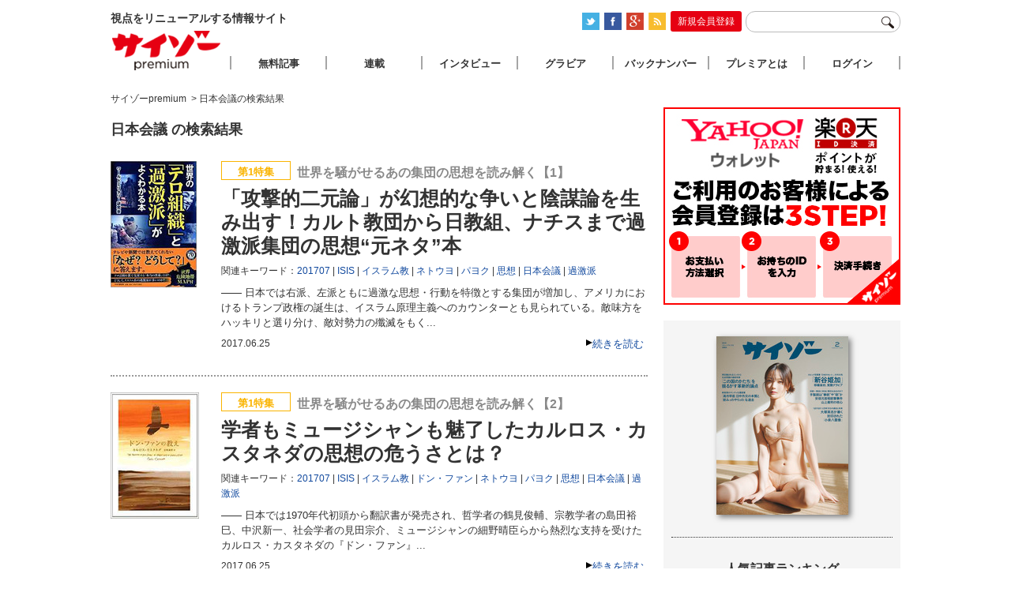

--- FILE ---
content_type: text/html; charset=UTF-8
request_url: http://www.premiumcyzo.com/mt/mt-search.fcgi?IncludeBlogs=13&tag=%E6%97%A5%E6%9C%AC%E4%BC%9A%E8%AD%B0&limit=50
body_size: 8307
content:


  

<!DOCTYPE html PUBLIC "-//W3C//DTD XHTML 1.0 Strict//EN" "http://www.w3.org/TR/xhtml1/DTD/xhtml1-strict.dtd">
<html xmlns="http://www.w3.org/1999/xhtml">
<head>
<meta http-equiv="Content-Type" content="text/html; charset=utf-8" />
<title>日本会議の検索結果 | サイゾーpremium</title>
<link rel="stylesheet" type="text/css" href="/css/reset-min.css" />
<link rel="stylesheet" type="text/css" media="all" href="/css/site.css?20170926" />
<link rel="shortcut icon" href="/favicon.ico">
<link rel="alternate" type="application/rss+xml" title="RSS 2.0" href="https://www.premiumcyzo.com/feed/index.xml" />
<meta name="description" content="視点をリニューアルする情報サイト「サイゾーpremium」" />
<meta name="keyword" content="サイゾー,芸能,タブー" />
<meta property="fb:admins" content="" />
<meta property="fb:app_id" content="" />
<meta property="og:locale" content="ja_JP" />
<meta property="og:type" content="website" />
<meta property="og:title" content="サイゾーpremium" />
<meta property="og:description" content="視点をリニューアルする情報サイト「サイゾーpremium」" />
<meta property="og:url" content="https://www.premiumcyzo.com/" />
<meta property="og:site_name" content="日本会議の検索結果 | サイゾーpremium" />
<meta property="og:image" content="/img/icon-sns.png" />
<meta property="image_src" content="/img/icon-sns.png" />
<meta name="twitter:card" content="summary">
<meta name="twitter:site" content="@">
<meta name="twitter:url" content="">
<meta name="twitter:title" content="日本会議の検索結果 | サイゾーpremium">
<meta name="twitter:description" content="視点をリニューアルする情報サイト「サイゾーpremium」">
<meta name="twitter:image" content="/img/icon-sns.png">
<script>
  (function(i,s,o,g,r,a,m){i['GoogleAnalyticsObject']=r;i[r]=i[r]||function(){
  (i[r].q=i[r].q||[]).push(arguments)},i[r].l=1*new Date();a=s.createElement(o),
  m=s.getElementsByTagName(o)[0];a.async=1;a.src=g;m.parentNode.insertBefore(a,m)
  })(window,document,'script','//www.google-analytics.com/analytics.js','ga');
  ga('create', 'UA-33359286-1', 'premiumcyzo.com');
  ga('send', 'pageview');
</script>

<link rel="alternate" media="only screen and (max-width: 640px)" href="https://www.premiumcyzo.com/mt/mt-search.fcgi?IncludeBlogs=1,6&tag=日本会議&limit=25&Template=smartphone">
</head>

<body id="premiumcyzoCom">
<!-- Google Tag Manager (noscript) -->
<noscript><iframe src="https://www.googletagmanager.com/ns.html?id=GTM-WWDGFB5"
height="0" width="0" style="display:none;visibility:hidden"></iframe></noscript>
<!-- End Google Tag Manager (noscript) -->
<div id="wrapper" class="category">
	<div id="header">
		<h1>視点をリニューアルする情報サイト</h1>
		<div id="headTool">
<ul id="official-box">
  <li id="official-twitter"><a href="https://twitter.com/#!/premium_cyzo" target="_blank"><img alt="twitter" src="/img/common/icon_twitter.png" width="22" height="22" class="photo-over" /></a></li>
  <li id="official-facebook"><a href="https://www.facebook.com/magcyzo" target="_blank"><img alt="facebook" src="/img/common/icon_face.png" width="22" height="22" class="photo-over" /></a></li>
  <li id="official-google"><a href="https://plus.google.com/+Premiumcyzo/posts" target="_blank"><img alt="googleplus" src="/img/common/icon-googleplus.png" width="22" height="22" class="photo-over" /></a></li>
  <li id="official-RSS"><a href="https://www.premiumcyzo.com/feed/index.xml"><img alt="RSS" src="/img/common/icon_rss.png" width="22" height="22" class="photo-over" /></a></li>
  <li class="clr"><hr /></li>
 </ul>
<div id="register-bt-top"><a href="https://www.premiumcyzo.com/modules/ot/register-info.php">新規会員登録</a></div>
 <form action="/gsearch.php">
		<input type="text" name="q" id="navWord">
		<input type="image" name="submit" src="/img/common/icon-search.png" id="navSearchBtn">
	</form>
</div>

	</div><!--header-->



	<div id="contents">
		
		<div id="archive">
			
			<div id="bread">
<span itemscope="" itemtype="http://data-vocabulary.org/Breadcrumb"><a href="https://www.premiumcyzo.com/" itemprop="url"><span itemprop="title">サイゾーpremium</span></a></span>
<span itemscope="" itemtype="http://data-vocabulary.org/Breadcrumb">&nbsp;&gt;&nbsp;<span itemprop="title">日本会議の検索結果</span></span>
			</div>
   
			
			<div id="entryTL">


<h2 id="page-title">


日本会議 の検索結果

</h2>




  
  
    <div class="entry" id="53588" name="53588">
 <div class="txt">
  <div class="catIcon iconIttoku">第1特集</div> 
  <div class="subTitle" itemprop="alternativeHeadline">世界を騒がせるあの集団の思想を読み解く【1】</div>
  <h2 itemprop="headline"><a href="https://www.premiumcyzo.com/modules/member/2017/06/post_7655/">「攻撃的二元論」が幻想的な争いと陰謀論を生み出す！カルト教団から日教組、ナチスまで過激派集団の思想“元ネタ”本</a></h2>
  <div class="entryTags" itemprop="keywords">関連キーワード：<span><a href="https://www.premiumcyzo.com/mt/mt-search.fcgi?IncludeBlogs=13&amp;tag=201707&amp;limit=50&amp;blog_id=13&amp;IncludeBlogs=13" rel="tag">201707</a></span><span><a href="https://www.premiumcyzo.com/mt/mt-search.fcgi?IncludeBlogs=13&amp;tag=ISIS&amp;limit=50&amp;blog_id=13&amp;IncludeBlogs=13" rel="tag">ISIS</a></span><span><a href="https://www.premiumcyzo.com/mt/mt-search.fcgi?IncludeBlogs=13&amp;tag=%E3%82%A4%E3%82%B9%E3%83%A9%E3%83%A0%E6%95%99&amp;limit=50&amp;blog_id=13&amp;IncludeBlogs=13" rel="tag">イスラム教</a></span><span><a href="https://www.premiumcyzo.com/mt/mt-search.fcgi?IncludeBlogs=13&amp;tag=%E3%83%8D%E3%83%88%E3%82%A6%E3%83%A8&amp;limit=50&amp;blog_id=13&amp;IncludeBlogs=13" rel="tag">ネトウヨ</a></span><span><a href="https://www.premiumcyzo.com/mt/mt-search.fcgi?IncludeBlogs=13&amp;tag=%E3%83%91%E3%83%A8%E3%82%AF&amp;limit=50&amp;blog_id=13&amp;IncludeBlogs=13" rel="tag">パヨク</a></span><span><a href="https://www.premiumcyzo.com/mt/mt-search.fcgi?IncludeBlogs=13&amp;tag=%E6%80%9D%E6%83%B3&amp;limit=50&amp;blog_id=13&amp;IncludeBlogs=13" rel="tag">思想</a></span><span><a href="https://www.premiumcyzo.com/mt/mt-search.fcgi?IncludeBlogs=13&amp;tag=%E6%97%A5%E6%9C%AC%E4%BC%9A%E8%AD%B0&amp;limit=50&amp;blog_id=13&amp;IncludeBlogs=13" rel="tag">日本会議</a></span><span><a href="https://www.premiumcyzo.com/mt/mt-search.fcgi?IncludeBlogs=13&amp;tag=%E9%81%8E%E6%BF%80%E6%B4%BE&amp;limit=50&amp;blog_id=13&amp;IncludeBlogs=13" rel="tag">過激派</a></span></div>

  <p>――
  

   日本では右派、左派ともに過激な思想・行動を特徴とする集団が増加し、アメリカにおけるトランプ政権の誕生は、イスラム原理主義へのカウンターとも見られている。敵味方をハッキリと選り分け、敵対勢力の殲滅をもく...

  </p>
  <div class="subInfo">
   <div class="readmore"><a href="https://www.premiumcyzo.com/modules/member/2017/06/post_7655/" rel="bookmark">続きを読む</a></div>
   <div class="entryDate" itemprop="datePublished">2017.06.25</div>
  </div>
 </div>
 <div class="photo">
  	<a href="https://www.premiumcyzo.com/modules/member/2017/06/post_7655/"><img alt="「攻撃的二元論」が幻想的な争いと陰謀論を生み出す！カルト教団から日教組、ナチスまで過激派集団の思想“元ネタ”本" src="
https://www.premiumcyzo.com/assets_c/2017/06/1707_kikens-thumb-autox160-54176.jpg
" height="160"></a>
 </div>
</div>


  



  
  
    <div class="entry" id="53589" name="53589">
 <div class="txt">
  <div class="catIcon iconIttoku">第1特集</div> 
  <div class="subTitle" itemprop="alternativeHeadline">世界を騒がせるあの集団の思想を読み解く【2】</div>
  <h2 itemprop="headline"><a href="https://www.premiumcyzo.com/modules/member/2017/06/post_7656/">学者もミュージシャンも魅了したカルロス・カスタネダの思想の危うさとは？</a></h2>
  <div class="entryTags" itemprop="keywords">関連キーワード：<span><a href="https://www.premiumcyzo.com/mt/mt-search.fcgi?IncludeBlogs=13&amp;tag=201707&amp;limit=50&amp;blog_id=13&amp;IncludeBlogs=13" rel="tag">201707</a></span><span><a href="https://www.premiumcyzo.com/mt/mt-search.fcgi?IncludeBlogs=13&amp;tag=ISIS&amp;limit=50&amp;blog_id=13&amp;IncludeBlogs=13" rel="tag">ISIS</a></span><span><a href="https://www.premiumcyzo.com/mt/mt-search.fcgi?IncludeBlogs=13&amp;tag=%E3%82%A4%E3%82%B9%E3%83%A9%E3%83%A0%E6%95%99&amp;limit=50&amp;blog_id=13&amp;IncludeBlogs=13" rel="tag">イスラム教</a></span><span><a href="https://www.premiumcyzo.com/mt/mt-search.fcgi?IncludeBlogs=13&amp;tag=%E3%83%89%E3%83%B3%E3%83%BB%E3%83%95%E3%82%A1%E3%83%B3&amp;limit=50&amp;blog_id=13&amp;IncludeBlogs=13" rel="tag">ドン・ファン</a></span><span><a href="https://www.premiumcyzo.com/mt/mt-search.fcgi?IncludeBlogs=13&amp;tag=%E3%83%8D%E3%83%88%E3%82%A6%E3%83%A8&amp;limit=50&amp;blog_id=13&amp;IncludeBlogs=13" rel="tag">ネトウヨ</a></span><span><a href="https://www.premiumcyzo.com/mt/mt-search.fcgi?IncludeBlogs=13&amp;tag=%E3%83%91%E3%83%A8%E3%82%AF&amp;limit=50&amp;blog_id=13&amp;IncludeBlogs=13" rel="tag">パヨク</a></span><span><a href="https://www.premiumcyzo.com/mt/mt-search.fcgi?IncludeBlogs=13&amp;tag=%E6%80%9D%E6%83%B3&amp;limit=50&amp;blog_id=13&amp;IncludeBlogs=13" rel="tag">思想</a></span><span><a href="https://www.premiumcyzo.com/mt/mt-search.fcgi?IncludeBlogs=13&amp;tag=%E6%97%A5%E6%9C%AC%E4%BC%9A%E8%AD%B0&amp;limit=50&amp;blog_id=13&amp;IncludeBlogs=13" rel="tag">日本会議</a></span><span><a href="https://www.premiumcyzo.com/mt/mt-search.fcgi?IncludeBlogs=13&amp;tag=%E9%81%8E%E6%BF%80%E6%B4%BE&amp;limit=50&amp;blog_id=13&amp;IncludeBlogs=13" rel="tag">過激派</a></span></div>

  <p>――
  

   日本では1970年代初頭から翻訳書が発売され、哲学者の鶴見俊輔、宗教学者の島田裕巳、中沢新一、社会学者の見田宗介、ミュージシャンの細野晴臣らから熱烈な支持を受けたカルロス・カスタネダの『ドン・ファン』...

  </p>
  <div class="subInfo">
   <div class="readmore"><a href="https://www.premiumcyzo.com/modules/member/2017/06/post_7656/" rel="bookmark">続きを読む</a></div>
   <div class="entryDate" itemprop="datePublished">2017.06.25</div>
  </div>
 </div>
 <div class="photo">
  	<a href="https://www.premiumcyzo.com/modules/member/2017/06/post_7656/"><img alt="学者もミュージシャンも魅了したカルロス・カスタネダの思想の危うさとは？" src="
https://www.premiumcyzo.com/assets_c/2017/06/1707_carloss-thumb-autox160-54177.jpg
" height="160"></a>
 </div>
</div>


  



  
  
    <div class="entry" id="53138" name="53138">
 <div class="txt">
  <div class="catIcon iconNews">ニュース</div> 
  <div class="subTitle" itemprop="alternativeHeadline">次から次へと出てくる疑惑、真実はどこにあるのか？</div>
  <h2 itemprop="headline"><a href="https://www.premiumcyzo.com/modules/member/2017/03/post_7417/">新聞記者らが語る森友学園問題の裏側と「日本会議の陰謀」</a></h2>
  <div class="entryTags" itemprop="keywords">関連キーワード：<span><a href="https://www.premiumcyzo.com/mt/mt-search.fcgi?IncludeBlogs=13&amp;tag=201704&amp;limit=50&amp;blog_id=13&amp;IncludeBlogs=13" rel="tag">201704</a></span><span><a href="https://www.premiumcyzo.com/mt/mt-search.fcgi?IncludeBlogs=13&amp;tag=%E5%AE%89%E5%80%8D%E6%98%AD%E6%81%B5&amp;limit=50&amp;blog_id=13&amp;IncludeBlogs=13" rel="tag">安倍昭恵</a></span><span><a href="https://www.premiumcyzo.com/mt/mt-search.fcgi?IncludeBlogs=13&amp;tag=%E5%AE%89%E5%80%8D%E6%99%8B%E4%B8%89&amp;limit=50&amp;blog_id=13&amp;IncludeBlogs=13" rel="tag">安倍晋三</a></span><span><a href="https://www.premiumcyzo.com/mt/mt-search.fcgi?IncludeBlogs=13&amp;tag=%E6%97%A5%E6%9C%AC%E4%BC%9A%E8%AD%B0&amp;limit=50&amp;blog_id=13&amp;IncludeBlogs=13" rel="tag">日本会議</a></span><span><a href="https://www.premiumcyzo.com/mt/mt-search.fcgi?IncludeBlogs=13&amp;tag=%E6%9C%9D%E6%97%A5%E6%96%B0%E8%81%9E&amp;limit=50&amp;blog_id=13&amp;IncludeBlogs=13" rel="tag">朝日新聞</a></span><span><a href="https://www.premiumcyzo.com/mt/mt-search.fcgi?IncludeBlogs=13&amp;tag=%E6%A3%AE%E5%8F%8B%E5%AD%A6%E5%9C%92&amp;limit=50&amp;blog_id=13&amp;IncludeBlogs=13" rel="tag">森友学園</a></span><span><a href="https://www.premiumcyzo.com/mt/mt-search.fcgi?IncludeBlogs=13&amp;tag=%E7%B1%A0%E6%B1%A0%E6%B3%B0%E5%85%B8&amp;limit=50&amp;blog_id=13&amp;IncludeBlogs=13" rel="tag">籠池泰典</a></span></div>

  <p>――
  

   傘下の幼稚園でなされていた幼児教育の異様さ――「教育勅語暗唱」「中国や韓国を批判する選手宣誓」等々――もあいまって、一気に盛り上がりを見せている、学校法人・森友学園にまつわる疑惑報道の数々。一連の報道...

  </p>
  <div class="subInfo">
   <div class="readmore"><a href="https://www.premiumcyzo.com/modules/member/2017/03/post_7417/" rel="bookmark">続きを読む</a></div>
   <div class="entryDate" itemprop="datePublished">2017.03.17</div>
  </div>
 </div>
 <div class="photo">
  	<a href="https://www.premiumcyzo.com/modules/member/2017/03/post_7417/"><img alt="新聞記者らが語る森友学園問題の裏側と「日本会議の陰謀」" src="
https://www.premiumcyzo.com/assets_c/2017/03/1704_ns01-thumb-autox160-53112.jpg
" height="160"></a>
 </div>
</div>


  



  
  
    <div class="entry" id="51498" name="51498">
 <div class="txt">
  <div class="catIcon iconIttoku">第1特集</div> 
  <div class="subTitle" itemprop="alternativeHeadline">日本会議に参加する神社本庁・新宗教の思惑【3】</div>
  <h2 itemprop="headline"><a href="https://www.premiumcyzo.com/modules/member/2016/08/post_6943/">本当の“黒幕”は誰だ！椛島有三から櫻井よしこまで、日本会議界隈の要注意人物リスト</a></h2>
  <div class="entryTags" itemprop="keywords">関連キーワード：<span><a href="https://www.premiumcyzo.com/mt/mt-search.fcgi?IncludeBlogs=13&amp;tag=201609&amp;limit=50&amp;blog_id=13&amp;IncludeBlogs=13" rel="tag">201609</a></span><span><a href="https://www.premiumcyzo.com/mt/mt-search.fcgi?IncludeBlogs=13&amp;tag=%E5%AE%89%E5%80%8D%E6%99%8B%E4%B8%89&amp;limit=50&amp;blog_id=13&amp;IncludeBlogs=13" rel="tag">安倍晋三</a></span><span><a href="https://www.premiumcyzo.com/mt/mt-search.fcgi?IncludeBlogs=13&amp;tag=%E5%B0%8F%E6%B1%A0%E7%99%BE%E5%90%88%E5%AD%90&amp;limit=50&amp;blog_id=13&amp;IncludeBlogs=13" rel="tag">小池百合子</a></span><span><a href="https://www.premiumcyzo.com/mt/mt-search.fcgi?IncludeBlogs=13&amp;tag=%E6%96%B0%E8%88%88%E5%AE%97%E6%95%99&amp;limit=50&amp;blog_id=13&amp;IncludeBlogs=13" rel="tag">新興宗教</a></span><span><a href="https://www.premiumcyzo.com/mt/mt-search.fcgi?IncludeBlogs=13&amp;tag=%E6%97%A5%E6%9C%AC%E4%BC%9A%E8%AD%B0&amp;limit=50&amp;blog_id=13&amp;IncludeBlogs=13" rel="tag">日本会議</a></span><span><a href="https://www.premiumcyzo.com/mt/mt-search.fcgi?IncludeBlogs=13&amp;tag=%E7%A5%9E%E7%A4%BE%E6%9C%AC%E5%BA%81&amp;limit=50&amp;blog_id=13&amp;IncludeBlogs=13" rel="tag">神社本庁</a></span></div>

  <p>――
  

   右翼団体会長、首相補佐官、憲法学者、ジャーナリスト……。日本会議を語る上で本当に注視すべきは、これらの人物かもしれない。

  </p>
  <div class="subInfo">
   <div class="readmore"><a href="https://www.premiumcyzo.com/modules/member/2016/08/post_6943/" rel="bookmark">続きを読む</a></div>
   <div class="entryDate" itemprop="datePublished">2016.08.21</div>
  </div>
 </div>
 <div class="photo">
  	<a href="https://www.premiumcyzo.com/modules/member/2016/08/post_6943/"><img alt="本当の“黒幕”は誰だ！椛島有三から櫻井よしこまで、日本会議界隈の要注意人物リスト" src="
https://www.premiumcyzo.com/assets_c/2016/08/1609nihonkaigi6-thumb-autox160-51171.jpg
" height="160"></a>
 </div>
</div>


  



  
  
    <div class="entry" id="51497" name="51497">
 <div class="txt">
  <div class="catIcon iconIttoku">第1特集</div> 
  <div class="subTitle" itemprop="alternativeHeadline">日本会議に参加する神社本庁・新宗教の思惑【2】</div>
  <h2 itemprop="headline"><a href="https://www.premiumcyzo.com/modules/member/2016/08/post_6942/">憲法から教育まで――知っておきたい「日本会議」のキケンなオピニオンをわかりやすく解説！</a></h2>
  <div class="entryTags" itemprop="keywords">関連キーワード：<span><a href="https://www.premiumcyzo.com/mt/mt-search.fcgi?IncludeBlogs=13&amp;tag=201609&amp;limit=50&amp;blog_id=13&amp;IncludeBlogs=13" rel="tag">201609</a></span><span><a href="https://www.premiumcyzo.com/mt/mt-search.fcgi?IncludeBlogs=13&amp;tag=%E5%8F%B3%E7%BF%BC&amp;limit=50&amp;blog_id=13&amp;IncludeBlogs=13" rel="tag">右翼</a></span><span><a href="https://www.premiumcyzo.com/mt/mt-search.fcgi?IncludeBlogs=13&amp;tag=%E6%96%B0%E8%88%88%E5%AE%97%E6%95%99&amp;limit=50&amp;blog_id=13&amp;IncludeBlogs=13" rel="tag">新興宗教</a></span><span><a href="https://www.premiumcyzo.com/mt/mt-search.fcgi?IncludeBlogs=13&amp;tag=%E6%97%A5%E6%9C%AC%E4%BC%9A%E8%AD%B0&amp;limit=50&amp;blog_id=13&amp;IncludeBlogs=13" rel="tag">日本会議</a></span><span><a href="https://www.premiumcyzo.com/mt/mt-search.fcgi?IncludeBlogs=13&amp;tag=%E7%A5%9E%E7%A4%BE%E6%9C%AC%E5%BA%81&amp;limit=50&amp;blog_id=13&amp;IncludeBlogs=13" rel="tag">神社本庁</a></span></div>

  <p>――
  

   日本会議のホームページに「日本会議が目指すもの」というコーナーがある。が、要領を得ないので、彼らの主張を手短にまとめてみた。

  </p>
  <div class="subInfo">
   <div class="readmore"><a href="https://www.premiumcyzo.com/modules/member/2016/08/post_6942/" rel="bookmark">続きを読む</a></div>
   <div class="entryDate" itemprop="datePublished">2016.08.21</div>
  </div>
 </div>
 <div class="photo">
  	<a href="https://www.premiumcyzo.com/modules/member/2016/08/post_6942/"><img alt="憲法から教育まで――知っておきたい「日本会議」のキケンなオピニオンをわかりやすく解説！" src="
https://www.premiumcyzo.com/assets_c/2016/08/1609_nihonkaigi2-thumb-autox160-51167.jpg
" height="160"></a>
 </div>
</div>


<div class="archive-ad">
<iframe scrolling="no" height="60" frameborder="0" width="468" allowtransparency="true" leftmargin="0" topmargin="0" marginwidth="0" marginheight="0" src="https://y.one.impact-ad.jp/imp?p=10622&h=60&w=468"></iframe>
</div>

  



  
  
    <div class="entry" id="51496" name="51496">
 <div class="txt">
  <div class="catIcon iconIttoku">第1特集</div> 
  <div class="subTitle" itemprop="alternativeHeadline">日本会議に参加する神社本庁・新宗教の思惑【1】</div>
  <h2 itemprop="headline"><a href="https://www.premiumcyzo.com/modules/member/2016/08/post_6941/">“政教一致”をたくらんでいる!? 宗教右派が群がる日本会議の実力</a></h2>
  <div class="entryTags" itemprop="keywords">関連キーワード：<span><a href="https://www.premiumcyzo.com/mt/mt-search.fcgi?IncludeBlogs=13&amp;tag=201609&amp;limit=50&amp;blog_id=13&amp;IncludeBlogs=13" rel="tag">201609</a></span><span><a href="https://www.premiumcyzo.com/mt/mt-search.fcgi?IncludeBlogs=13&amp;tag=%E5%AE%89%E5%80%8D%E6%99%8B%E4%B8%89&amp;limit=50&amp;blog_id=13&amp;IncludeBlogs=13" rel="tag">安倍晋三</a></span><span><a href="https://www.premiumcyzo.com/mt/mt-search.fcgi?IncludeBlogs=13&amp;tag=%E5%B0%8F%E6%B1%A0%E7%99%BE%E5%90%88%E5%AD%90&amp;limit=50&amp;blog_id=13&amp;IncludeBlogs=13" rel="tag">小池百合子</a></span><span><a href="https://www.premiumcyzo.com/mt/mt-search.fcgi?IncludeBlogs=13&amp;tag=%E6%96%B0%E8%88%88%E5%AE%97%E6%95%99&amp;limit=50&amp;blog_id=13&amp;IncludeBlogs=13" rel="tag">新興宗教</a></span><span><a href="https://www.premiumcyzo.com/mt/mt-search.fcgi?IncludeBlogs=13&amp;tag=%E6%97%A5%E6%9C%AC%E4%BC%9A%E8%AD%B0&amp;limit=50&amp;blog_id=13&amp;IncludeBlogs=13" rel="tag">日本会議</a></span><span><a href="https://www.premiumcyzo.com/mt/mt-search.fcgi?IncludeBlogs=13&amp;tag=%E7%A5%9E%E7%A4%BE%E6%9C%AC%E5%BA%81&amp;limit=50&amp;blog_id=13&amp;IncludeBlogs=13" rel="tag">神社本庁</a></span></div>

  <p>――
  

   リベラル側から安倍政権を裏で操る極右団体と批判される日本会議は、神社本庁や新宗教団体との関わりもある。だとすると、いわゆる“政教分離”的にアウトではないのか──。創価学会やキリスト教右派など国内外の政...

  </p>
  <div class="subInfo">
   <div class="readmore"><a href="https://www.premiumcyzo.com/modules/member/2016/08/post_6941/" rel="bookmark">続きを読む</a></div>
   <div class="entryDate" itemprop="datePublished">2016.08.21</div>
  </div>
 </div>
 <div class="photo">
  	<a href="https://www.premiumcyzo.com/modules/member/2016/08/post_6941/"><img alt="“政教一致”をたくらんでいる!? 宗教右派が群がる日本会議の実力" src="
https://www.premiumcyzo.com/assets_c/2016/08/1609nihonkaigis-thumb-autox160-51166.jpg
" height="160"></a>
 </div>
</div>


  






				<div id="pageNav">
				<span id="nav-title">pages</span>


    
<span class="current_page">1</span>
    


					</div>





			</div><!--entryTL-->

		</div><!--archive-->
		
  <div id="aside">
			<div class="ad">
<a href="/modules/ot/register-info.php?ref=br02&utm_source=br02&utm_medium=br02&utm_campaign=br02"><img src="/img/ad/AD_kantan2.jpg" width="300" alt="サイゾープレミアム"></a>
</div>
<div id="asideInner">
<div id="latestMagazine">
  <a href="/contents/"><p><img src="https://www.premiumcyzo.com/contents/assets_c/2025/12/CYZO2602H1_kakakunashi-thumb-autox226-68949.jpg" alt="2026年2月号" width="167" height="226" class="photo-over" /></p><span></span></a>
</div>
<div id="entryRanking">
	<h3>人気記事ランキング</h3>
	<ol><li class="r1"><a href='https://www.premiumcyzo.com/modules/member/2013/08/post_4426/'>こんな売り方したくなかった!? C・ラッセン、ヒロ・ヤマガタ…悪徳絵画販売…</a></li>
<li class="r2"><a href='https://www.premiumcyzo.com/modules/member/2014/04/post_5076/'>実刑にはならないチノパンと 道交法に見る"運転主体"という問題</a></li>
<li class="r3"><a href='https://www.premiumcyzo.com/modules/member/2026/01/post_11131/'>グラドルがSWEET&ROCK！！に変化「藤原ナミ」夜の渋谷で絢爛コスプレグラビ…</a></li>
<li class="r4"><a href='https://www.premiumcyzo.com/modules/member/2009/11/----_1/'>押尾事件の背後で噂された疑惑の財界人たちは今……</a></li>
<li class="r5"><a href='https://www.premiumcyzo.com/modules/member/2009/01/avdvd/'>性器丸見えでも“非AV”!?暴走する着エロDVDの非道</a></li>

</ol>
</div>
<span class="ad-aside">
<!--      Fluct グループ名「サイゾーpremium：300×250（右カラム1）」：ユニット名「サイゾーpremium：300×250（右カラム1）」      -->
 <iframe src="https://sh.adingo.jp/if/?G=1000022510&U=1000035199&guid=ON" width="300" height="250" scrolling="no" frameborder="0" marginwidth="0" marginheight="0" style="border:none;overflow:hidden;"></iframe>
</span><!-- ad-aside -->
<div id="santokuBox">
 <h3>「この国のかたち」を揺るがす革新的論点</h3>
 <div class="photo"><a href="https://www.premiumcyzo.com/contents/2025/12/202602.php#sp1"><img src="https://www.premiumcyzo.com/contents/assets_c/2025/12/2602_MOKUJI_TOBIRA-thumb-280xauto-68948.jpg" alt="「この国のかたち」を揺るがす革新的論点" width="280" /></a></div>
 <ul>
 <ul class="mokuji-text">
<li><a href="https://www.premiumcyzo.com/modules/member/2025/12/post_11108/" target="_blank">内政干渉なのか否か─高市発言に中国が怒った本当の理由</a></li>
<li><a href="https://www.premiumcyzo.com/modules/member/2025/12/post_11110/" target="_blank">過去の発言から読み解く高市早苗のパーソナリティ</a></li>
<li><a href="https://www.premiumcyzo.com/modules/member/2025/12/post_11113/" target="_blank">日本に住む外国人たちの悩み</a></li>
<li><a href="https://www.premiumcyzo.com/modules/member/2026/01/post_11115/" target="_blank">大塚英志が語る“小泉八雲”</a></li>
<li><a href="https://www.premiumcyzo.com/modules/member/2026/01/post_11118/" target="_blank">ドクター・中松は永久に生き続ける</a></li>
<li><a href="https://www.premiumcyzo.com/modules/member/2026/01/post_11119/" target="_blank">学園長・岡田武史の教育哲学</a></li>
<li><a href="https://www.premiumcyzo.com/modules/member/2026/01/post_11122/" target="_blank">安倍晋三銃撃事件の公判の論点</a></li>
<li><a href="https://www.premiumcyzo.com/modules/member/2026/01/post_11124/" target="_blank">Netflixと東日本大震災が塗り替えた“和製エンタメ”の現在地</a></li>
<li><a href="https://www.premiumcyzo.com/modules/member/2026/01/post_11126/" target="_blank">丸山昇一、脚本家人生の到達点</a></li>
 </ul>
</div>
<span class="ad-aside">
<!--      Fluct グループ名「サイゾーpremium：300×250（右カラム2）」：ユニット名「サイゾーpremium：300×250（右カラム2）」      -->
 <iframe src="https://sh.adingo.jp/if/?G=1000022512&U=1000035200&guid=ON" width="300" height="250" scrolling="no" frameborder="0" marginwidth="0" marginheight="0" style="border:none;overflow:hidden;"></iframe>
</span><!-- ad-aside -->
<div id="newsBox">
 <h3>NEWS SOURCE</h3>
 <ul>
 </ul>
</div>
<div id="interviewBox">
	<h3>インタビュー</h3>
 <ul>
 <ul class="mokuji-text">
<li><a href="https://www.premiumcyzo.com/modules/member/2025/12/post_11107/" target="_blank">【中島瑠菜】ネクストブレイク女優、初単独主演映画公開</a></li>
<li><a href="https://www.premiumcyzo.com/modules/member/2025/12/post_11109/" target="_blank">【SIMON】新作で初めて内面をさらけ出しラッパーが抱えてきた葛藤</a></li>
<li><a href="https://www.premiumcyzo.com/modules/member/2025/12/post_11112/" target="_blank">【咲耶】言語化できない男女の関係性を描く映画『星と月は天の穴』注目のヒロイン</a></li>
<li><a href="https://www.premiumcyzo.com/modules/member/2026/01/post_11128/" target="_blank">【ねづっち】ねづっち流、スマホとの付き合い方</a></li>
<li><a href="https://www.premiumcyzo.com/modules/member/2026/01/post_11130/" target="_blank">【足立紳×足立晃子】足立紳×足立晃子「映画と生活」を語る</a></li>
<li><a href="https://www.premiumcyzo.com/modules/member/2026/01/post_11131/" target="_blank">「藤原ナミ」夜の渋谷で絢爛コスプレグラビア</a></li>
 </ul>
</div>
<div id="columnBox">
 <h3>連載</h3>
 <ul>
 <ul class="mokuji-text">
<li><a href="https://www.premiumcyzo.com/modules/member/2025/12/post_11106/" target="_blank">【マルサの女】新谷 姫加</a></li>
<li><a href="https://www.premiumcyzo.com/modules/member/2025/12/post_11111/" target="_blank">【ドクター苫米地】僕たちは洗脳されてるんですか？</a></li>
<li><a href="https://www.premiumcyzo.com/modules/member/2026/01/post_11114/" target="_blank">【井川意高】天上夜想曲</a></li>
<li><a href="https://www.premiumcyzo.com/modules/member/2026/01/post_11117/" target="_blank">【神保哲生×宮台真司】マル激　TALK ON DEMAND</a></li>
<li><a href="https://www.premiumcyzo.com/modules/member/2026/01/post_11120/" target="_blank">【萱野稔人】超・人間学</a></li>
<li><a href="https://www.premiumcyzo.com/modules/member/2026/01/post_11121/" target="_blank">【韮原祐介】匠たちの育成哲学</a></li>
<li><a href="https://www.premiumcyzo.com/modules/member/2026/01/post_11123/" target="_blank">【辛酸なめ子】佳子様偏愛採取録</a></li>
<li><a href="https://www.premiumcyzo.com/modules/member/2026/01/post_11125/" target="_blank">GROOVE SEQUENCE</a></li>
<li><a href="https://www.premiumcyzo.com/modules/member/2026/01/post_11129/" target="_blank">【笹 公人×江森康之】念力事報</a></li>
<li><a href="https://www.premiumcyzo.com/modules/member/2026/01/post_11127/" target="_blank">【町山智浩】映画でわかるアメリカがわかる</a></li>
<li><a href="https://www.premiumcyzo.com/modules/member/2026/01/post_11116/" target="_blank">【花くまゆうさく】カストリ漫報</a></li>
 </ul>
</div>
<span class="ad-aside">
<!--      Fluct グループ名「サイゾーpremium：300×250（右カラム3）」：ユニット名「サイゾーpremium：300×250（右カラム3）」      -->
 <iframe src="https://sh.adingo.jp/if/?G=1000022513&U=1000035201&guid=ON" width="300" height="250" scrolling="no" frameborder="0" marginwidth="0" marginheight="0" style="border:none;overflow:hidden;"></iframe>
</span><!-- ad-aside -->
<span class="ad-aside">
<a href="https://cyzo.co.jp/publicity/" target="_blank"><img src="/img/ad/premium_b.jpg" width="300" alt="サイゾーパブリシティ"></a>
</span>
</div>

		</div><!--aside-->
	</div><!--contents-->

	<div id="footer">
		<ul id="premiumLink">
	<li><a href="https://cyzo.co.jp" target="_blank">会社概要</a></li>
	<li><a href="https://www.premiumcyzo.com/modules/ot/contact.php">お問い合わせ</a></li>
	<li><a href="https://www.premiumcyzo.com/modules/ot/rule.php">利用規約</a></li>
	<li><a href="https://www.premiumcyzo.com/modules/ot/tokushou.php">特定商取引</a></li>
	<li><a href="https://www.premiumcyzo.com/modules/ot/privacy.php">個人情報の取り扱いについて</a></li>
	<li><a href="https://cyzo.co.jp/publicity/" target="_blank">プレスリリース掲載について</a></li>
</ul>
<p id="copyright">copyright&copy;cyzo inc. all right reserved.</p>

	</div><!--footer-->
</div><!--wrapper-->
<div id="nav"><div id="navInner">
	<div id="logo"><a href="https://www.premiumcyzo.com/">サイゾープレミアム</a></div>
	<ul>
		<li id="free"><a href="https://www.premiumcyzo.com/try.php">無料記事</a></li>
		<li id="column"><a href="https://www.premiumcyzo.com/rensai.php">連載</a></li>
		<li id="interview"><a href="https://www.premiumcyzo.com/modules/cat/interview/">インタビュー</a></li>
		<li id="gravure"><a href="https://www.premiumcyzo.com/gallery/">グラビア</a></li>
		<li id="backnumber"><a href="https://www.premiumcyzo.com/contents/">バックナンバー</a></li>
		<li id="about"><a href="https://www.premiumcyzo.com/modules/ot/register-info.php">プレミアとは</a></li>
  <li id="login"><a href="https://www.premiumcyzo.com/login.php">ログイン</a></li>
	</ul>
</div></div><!-- nav -->

<div id="goPageTop"></div>
<div id="fb-root"></div>
<script type="text/javascript" src="/js/jquery.min.js" ></script>
<script type="text/javascript" src="/js/jquery.easing.1.3.js" ></script>
<script type="text/javascript" src="/js/jquery.cookie.js" ></script>
<script type="text/javascript" src="/js/jQueryAutoHeight.js"></script>
<script type="text/javascript" src="/js/ah-placeholder.js" ></script>
<script type="text/javascript" src="/js/site.js?20180718" ></script>
<script type="text/javascript" src="https://www.cyzo.com/common/js/cyzo.js"></script>

<script type="text/javascript" src="/js/top.min.js" ></script>
</body>
</html>

--- FILE ---
content_type: application/javascript
request_url: http://www.premiumcyzo.com/js/jQueryAutoHeight.js
body_size: 2357
content:
/*
 * jquery-auto-height.js
 *
 * Copyright (c) 2010 Tomohiro Okuwaki (http://www.tinybeans.net/blog/)
 * Licensed under MIT Lisence:
 * http://www.opensource.org/licenses/mit-license.php
 * http://sourceforge.jp/projects/opensource/wiki/licenses%2FMIT_license
 *
 * Since:   2010-04-19
 * Update:  2013-08-16
 * version: 0.04
 * Comment:
 *
 * jQuery 1.2 <-> 1.10.2
 *
 */

 (function($){
    $.fn.autoHeight = function(options){
        var op = $.extend({

            column  : 0,
            clear   : 0,
            height  : 'minHeight',
            reset   : '',
            descend : function descend (a,b){ return b-a; }

        },options || {}); 

        var self = $(this);
        var n = 0,
            hMax,
            hList = new Array(),
            hListLine = new Array();
            hListLine[n] = 0;

        
        self.each(function(i){
            if (op.reset == 'reset') {
                $(this).removeAttr('style');
            }
            var h = $(this).height();
            hList[i] = h;
            if (op.column > 1) {
                
                if (h > hListLine[n]) {
                    hListLine[n] = h;
                }
                if ( (i > 0) && (((i+1) % op.column) == 0) ) {
                    n++;
                    hListLine[n] = 0;
                };
            }
        });

        
        hList = hList.sort(op.descend);
        hMax = hList[0];

        
        var ie6 = typeof window.addEventListener == "undefined" && typeof document.documentElement.style.maxHeight == "undefined";
        if (op.column > 1) {
            for (var j=0; j<hListLine.length; j++) {
                for (var k=0; k<op.column; k++) {
                    if (ie6) {
                        self.eq(j*op.column+k).height(hListLine[j]);
                    } else {
                        self.eq(j*op.column+k).css(op.height,hListLine[j]);
                    }
                    if (k == 0 && op.clear != 0) {
                        self.eq(j*op.column+k).css('clear','both');
                    }
                }
            }
        } else {
            if (ie6) {
                self.height(hMax);
            } else {
                self.css(op.height,hMax);
            }
        }
    };
})(jQuery);
